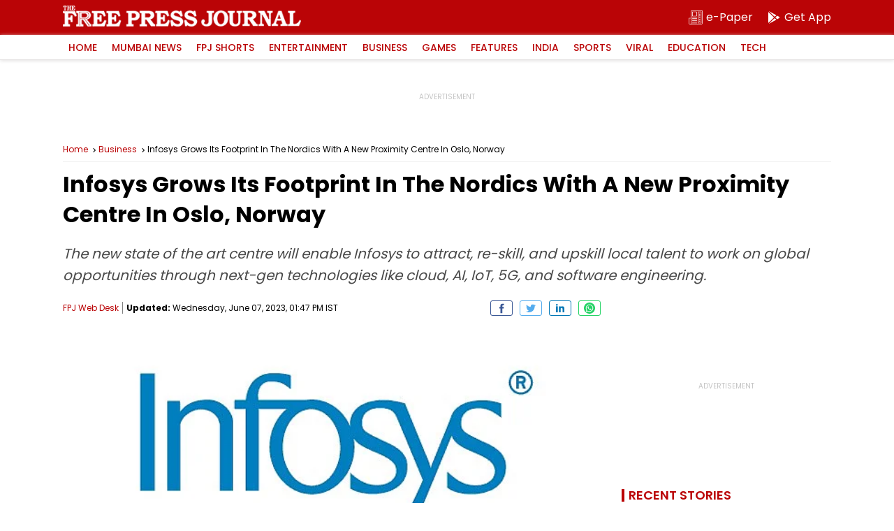

--- FILE ---
content_type: text/html; charset=utf-8
request_url: https://www.google.com/recaptcha/api2/aframe
body_size: 266
content:
<!DOCTYPE HTML><html><head><meta http-equiv="content-type" content="text/html; charset=UTF-8"></head><body><script nonce="bm2Y7_d8ru-XGGs1a5IKgQ">/** Anti-fraud and anti-abuse applications only. See google.com/recaptcha */ try{var clients={'sodar':'https://pagead2.googlesyndication.com/pagead/sodar?'};window.addEventListener("message",function(a){try{if(a.source===window.parent){var b=JSON.parse(a.data);var c=clients[b['id']];if(c){var d=document.createElement('img');d.src=c+b['params']+'&rc='+(localStorage.getItem("rc::a")?sessionStorage.getItem("rc::b"):"");window.document.body.appendChild(d);sessionStorage.setItem("rc::e",parseInt(sessionStorage.getItem("rc::e")||0)+1);localStorage.setItem("rc::h",'1769073404252');}}}catch(b){}});window.parent.postMessage("_grecaptcha_ready", "*");}catch(b){}</script></body></html>

--- FILE ---
content_type: application/javascript; charset=utf-8
request_url: https://fundingchoicesmessages.google.com/f/AGSKWxXo26mIvjwGEDymTG7fTCi4EcnA0lSOUe5MI4OtVVjHppWfK8TGkMy25HWUngFjwr7Rd6UqwQ9GXoGtKyv8b_M13QlfvNV_U2k2bYR75iFLMe7N1HMnHo1aRyy2NtrCNBIDsRdiGhNGstj72LPewB_3kvruJGQhGlzt6ka7FAZIfwUyRPphBcmpovNW/_/ads/panel._120x800a..pj?adv=/brandingAd.-120x600c.
body_size: -1290
content:
window['c37c97c7-5baf-436e-a4bd-46ca870d4e62'] = true;